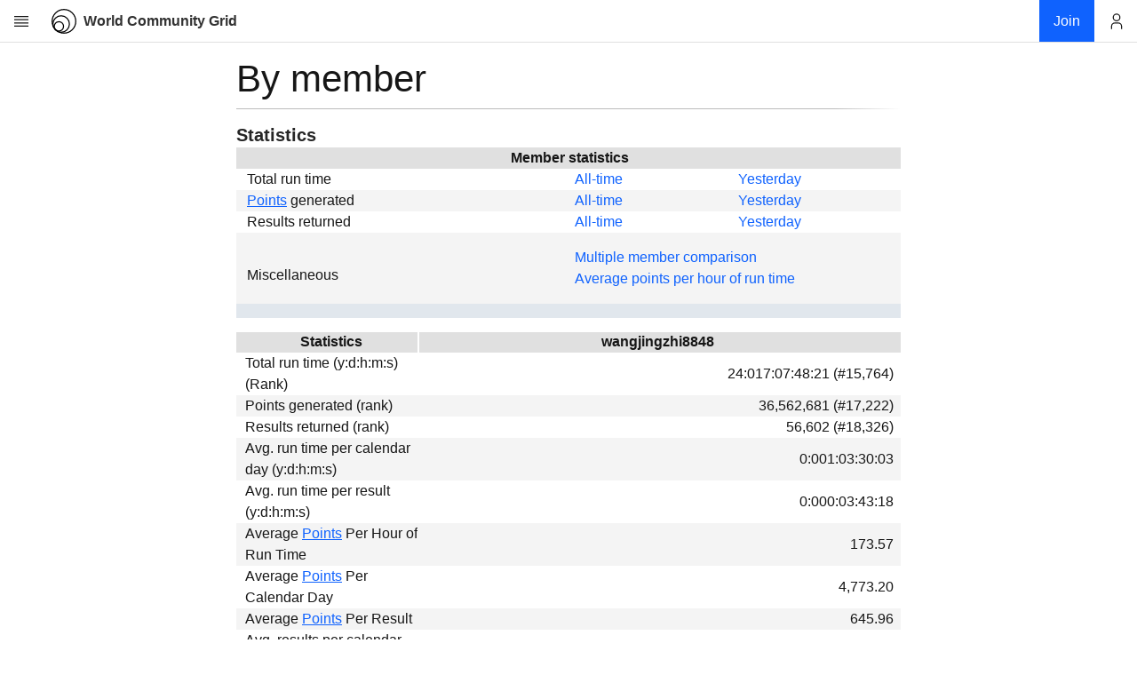

--- FILE ---
content_type: text/html; charset=UTF-8
request_url: https://www.worldcommunitygrid.org/stat/viewMemberInfo.do?userName=wangjingzhi8848
body_size: 4904
content:


  











<!doctype html>
<html>
<head>
    <meta charset="utf-8">
    
    
        <script>
	        var MIN_WIDTH = 450;
	        var viewport = document.createElement("meta");
	        viewport.setAttribute("name", "viewport");
	        if (screen.width < MIN_WIDTH) {
	            viewport.setAttribute("content", "width=" + MIN_WIDTH);
	        } else {
	            viewport.setAttribute("content", "width=device-width, initial-scale=1");
	        }
	        document.head.appendChild(viewport);            
        </script>
    
    
    
    
        
    
    
    
        
        
            <title>World Community Grid - Member Statistics</title>
        
    
    
    
    
    
        


<meta name="Description" content="World Community Grid enables anyone with a computer, smartphone or tablet to donate their unused computing power to advance cutting-edge scientific research on topics related to health, poverty and sustainability."/>
<meta name="Keywords" content="World Community Grid, Volunteer Computing, Let your computer daydream science"/>










<meta property="og:url" content="https://www.worldcommunitygrid.org/stat/viewMemberInfo.do?userName=wangjingzhi8848" />
<meta property="og:type" content="website" />
<meta property="og:title" content="Member Statistics" />
<meta property="og:description" content="What if you could support causes you care about while reading this post? Your device&amp;#8217;s unused computing power can help scientists tackle some of the world&amp;#8217;s biggest problems: from finding better #HIV and #cancer treatments to more efficient sources of renewable energy? I just joined World Community Grid to help &amp;#8211; join me!" />
<meta property="og:image" content="https://www.worldcommunitygrid.org/images/logo_images/wcg_logo_square_new_200x200.png" />
<meta property="og:image:secure_url" content="https://www.worldcommunitygrid.org/images/logo_images/wcg_logo_square_new_200x200.png" />
<meta property="og:image:width" content="200" />
<meta property="og:image:height" content="200" />
<meta name="twitter:card" content="summary" />
<meta name="twitter:site" content="@WCGrid" />
<meta name="twitter:creator" content="@WCGrid" />


    
    
    
    <script>
    var WCG = {};
    WCG.facebook = {};
    WCG.facebook.app_id=112250102148804;
    WCG.locale = {};
    WCG.locale.language='en';
    WCG.locale.country='US';
</script>

    
    
        
<link rel="stylesheet" type="text/css" href="/generated/css/wcg_8ff7f2b046.css" />
<script src="/generated/js/wcg_8a248d7cc7.js"></script>
<script>
	var $j = jQuery.noConflict();
</script>

    
        <link rel="stylesheet" type="text/css" href="/css/section/communitySection.css" />

<script src="/js/countryPages.js"></script>
<script src="/js/popup.js"></script>
<script src="/js/rollover.js"></script>


    
    
    
    
    
    
    <link href="/static/css/2.7b4bf2a7.chunk.css" rel="stylesheet"/>
<link href="/static/css/main.a189a511.chunk.css" rel="stylesheet"/>

</head>



    <body class="wcg-context-page" style="min-width: 450px">

    <div class="wcg-legacy-layout wcg-legacy-vertical-flex-container" >
        


    


    

<div id="header" class="header__container" data-context-type="main" data-context-section="Community" data-context-highlight="Members"></div>
        <div id="top" class="wcg-legacy-vertical-flex-item wcg-legacy-vertical-flex-container">
            
            
            <div class="wcg-legacy-vertical-flex-item " >
	            



    


    

<div id="wcg--left-nav" class="bx--side-nav__display-on-wide wcg-context-nav" data-context-type="main" data-context-section="Community" data-context-highlight="Members"></div>
	            <div class="bx--grid" style="width: 100%">
	                <div class="bx--row">
	                    <div class="bx--col-sm-4 bx--col-md-8 bx--offset-lg-3 bx--col-lg-10 bx--offset-xlg-4 bx--col-xlg-8">

	                    <div class="wcg-legacy wcg-body-padding">
	                        










<script>
var now = new Date();

function getTimezoneOffset() {
	var hours = now.getTimezoneOffset() / 60;
	var ahead = "hours ahead of UTC";
	var behind = "hours behind UTC";
	if (hours <= 0) {
		return (hours*-1) + " " + ahead;
	} else {
		return hours + " " + behind;
	}
}
</script>
<div data-modal id="modal-utc" class="bx--modal" role="dialog" aria-modal="true" aria-labelledby="modal-utc-label" aria-describedby="modal-utc-heading" tabindex="-1">
    <div class="bx--modal-container bx--modal-container--sm">
		<div class="bx--modal-header">
            <h2 class="bx--modal-header__heading bx--type-beta" id="modal-utc-heading">UTC Universal Time Coordinated</h2>
            <button class="bx--modal-close" type="button" data-modal-close aria-label="close modal"  data-modal-primary-focus>
                <svg focusable="false" preserveAspectRatio="xMidYMid meet" style="will-change: transform;" xmlns="http://www.w3.org/2000/svg" class="bx--modal-close__icon" width="16" height="16" viewBox="0 0 16 16" aria-hidden="true"><path d="M12 4.7L11.3 4 8 7.3 4.7 4 4 4.7 7.3 8 4 11.3 4.7 12 8 8.7 11.3 12 12 11.3 8.7 8z"></path></svg>
            </button>
		</div>
		<div class="bx--modal-content" >
		     <p>UTC, Universal Time Coordinated, is the world-wide scientific standard of timekeeping. It is based upon carefully maintained atomic clocks and is kept accurate to within microseconds worldwide. The addition or subtraction of leap seconds, as necessary, at two opportunities every year adjusts UTC for irregularities in Earth's rotation. Being the most precise worldwide time system, it is used by astronomers, navigators, the Deep Space Network (DSN), and other scientific disciplines. Its reference point is Greenwich, England: when it is midnight there on Earth's prime meridian, it is midnight (00:00:00.000000) -- UTC.</p>
		     <p>Local time is UTC adjusted for location around the Earth in time zones. Its reference point is one's immediate locality: when it is 12:00:00 noon Pacific Time in California, USA, it is 20:00:00 UTC, and 14:00:00 (2:00 PM) Central Time in Austin, Texas, USA. Many locations adjust for standard time or daylight saving time.</p>
		     <p>For example, a comparison/conversion of your current local time (as reported by your system) to UTC:</p>
		     <ul class="bx--list--unordered">
		         <li class="bx--list__item">Local: <script>document.write(now.toLocaleString())</script>
		         <li class="bx--list__item">UTC: <script>document.write(now.toGMTString())</script>
		         <li class="bx--list__item">Your local system time is <script>document.write(getTimezoneOffset())</script>.
		     </ul>
        </div>
    </div>
    <span tabindex="0"></span>
</div>

<main>
<h1>By member</h1>
<hr/>
<h2>Statistics</h2>
                      <table width="564" border="0" cellspacing="0" cellpadding="0">
                        <tr align="center"> 
                          <td class="lightblue" height="24"><span class="tableHeader">Member statistics</span></td>
                        </tr>
                      </table>
                      <table width="564" border="0" cellspacing="0" cellpadding="0">
                        <tr> 
                          <td height="23" width="8"><img src="/images/spacer.gif" width="8" height="1" alt=""></td>
                          <td height="23" width="278"><span>Total run time</span></td>
                          <td width="139"><a href="viewStatsByMemberAT.do?sort=cpu">All-time</a></td>
                          <td width="139"><a href="viewStatsByMemberY.do?sort=cpu">Yesterday</a></td>
                        </tr>
                        <tr> 
                          <td class="palegrey" height="23">&nbsp;</td>
                          <td class="palegrey" height="23"><span><a href="/help/viewTopic.do?shortName=points#177">Points</a><span>&nbsp;generated</span></span></td>
                          <td class="palegrey"><a href="viewStatsByMemberAT.do?sort=points">All-time</a></td>
                          <td class="palegrey"><a href="viewStatsByMemberY.do?sort=points">Yesterday</a></td>
                        </tr>
                        <tr> 
                          <td height="23">&nbsp;</td>
                          <td height="23"><span>Results returned</span></td>
                          <td><a href="viewStatsByMemberAT.do?sort=results">All-time</a></td>
                          <td><a href="viewStatsByMemberY.do?sort=results">Yesterday</a></td>
                        </tr>
                        <tr> 
                          <td class="palegrey" height="23">&nbsp;</td>
                          <td class="palegrey" height="23" valign="top"><img src="/images/spacer.gif" width="1" height="5" alt=""><br /><span>Miscellaneous</span></td>
                          <td class="palegrey" colspan="2"><img src="/images/spacer.gif" width="1" height="5" alt=""><br />
                            <a href="viewCompareMembers.do">Multiple member comparison</a><br />
                            <a href="viewStatsByMemberAVG.do">Average points per hour of run time</a><br />
                            <img src="/images/spacer.gif" width="1" height="5" alt=""></td>
                        </tr>
                        <tr> 
                          <td colspan="4" class="lightgrey"><img src="/images/spacer.gif" width="1" height="2" alt=""></td>
                        </tr>
                      </table>
                      
                      <img src="/images/spacer.gif" width="1" height="10" alt=""><br />
                      <table width="564" border="0" cellspacing="0" cellpadding="0">
                        <tr> 
                          <td class="paleblue" align="center" height="23"><img src="/images/spacer.gif" width="8" height="1" alt=""></td>
                          <td class="paleblue" align="center" height="23"><span class="contentTextBold"> 
                            Statistics</span></td>
                          <td width="2"><img src="/images/white.gif" width="2" height="1" alt=""></td>
                          <td class="paleblue" align="center"><span class="contentTextBold"> 
                            wangjingzhi8848</span></td>
                          <td class="paleblue" align="center" width="8"><img src="/images/spacer.gif" width="8" height="1" alt=""></td>
                        </tr>
                        <tr> 
                          <td align="center" height="23" width="8"><img src="/images/spacer.gif" width="8" height="1" alt=""></td>
                          <td height="23"> <span>Total run time (y:d:h:m:s) (Rank)</span></td>
                          <td width="2"><img src="/images/white.gif" width="2" height="1" alt=""></td>
                          
                          
						    <td align="right"><span>24:017:07:48:21 (#15,764)</span></td>
						  
                          <td align="right">&nbsp;</td>
                         </tr>
                        <tr> 
                          <td class="palegrey" align="center" height="23">&nbsp;</td>
                          <td class="palegrey" align="left" height="23"> <span>Points generated (rank)</span></td>
                          <td class="palegrey" width="2"><img src="/images/spacer.gif" width="2" height="1" alt=""></td>
                          
                          
                            <td class="palegrey" align="right"><span>36,562,681 (#17,222)</span></td>
						  
                          <td class="palegrey" align="right">&nbsp;</td>
                        </tr>
                        <tr> 
                          <td align="center" height="23" width="8"><img src="/images/spacer.gif" width="8" height="1" alt=""></td>
                          <td height="23"> <span>Results returned (rank)</span></td>
                          <td width="2"><img src="/images/white.gif" width="2" height="1" alt=""></td>
                          
                          
                            <td align="right"><span>56,602 (#18,326)</span></td>
						  
                          <td align="right">&nbsp;</td>
                        </tr>
                        <tr> 
                          <td class="palegrey" align="center" height="23">&nbsp;</td>
                          <td class="palegrey" align="left" height="23"> <span>Avg. run time per calendar day (y:d:h:m:s)</span></td>
                          <td class="palegrey" width="2"><img src="/images/spacer.gif" width="2" height="1" alt=""></td>
                          
                          
                            <td class="palegrey" align="right"><span>0:001:03:30:03</span></td>
						  
                          <td class="palegrey" align="right">&nbsp;</td>
                        </tr>
                        <tr> 
                          <td align="center" height="23" width="8"><img src="/images/spacer.gif" width="8" height="1" alt=""></td>
                          <td height="23"> <span>Avg. run time per result (y:d:h:m:s)</span></td>
                          <td width="2"><img src="/images/white.gif" width="2" height="1" alt=""></td>
                          
                          
                            <td align="right"><span>0:000:03:43:18</span></td>
                          
                          <td align="right">&nbsp;</td>
                        </tr>
                        <tr> 
                          <td class="palegrey" align="center" height="23">&nbsp;</td>
                          <td class="palegrey" align="left" height="23"> <span>Average <a href="/help/viewTopic.do?shortName=points#177">Points</a><span>&nbsp;Per Hour of Run Time</span></span></td>
                          <td class="palegrey" width="2"><img src="/images/spacer.gif" width="2" height="1" alt=""></td>
                          
                          
                            <td class="palegrey" align="right"><span>173.57</span></td>
						  
                          <td class="palegrey" align="right">&nbsp;</td>
                        </tr>
                        <tr> 
                          <td align="center" height="23" width="8"><img src="/images/spacer.gif" width="8" height="1" alt=""></td>
                          <td height="23"> <span>Average <a href="/help/viewTopic.do?shortName=points#177">Points</a><span>&nbsp;Per Calendar Day</span></span></td>
                          <td width="2"><img src="/images/white.gif" width="2" height="1" alt=""></td>
                          
                          
                            <td align="right"><span>4,773.20</span></td>
                          
                          <td align="right">&nbsp;</td>
                        </tr>
                        <tr> 
                          <td class="palegrey" align="center" height="23">&nbsp;</td>
                          <td class="palegrey" align="left" height="23"> <span>Average <a href="/help/viewTopic.do?shortName=points#177">Points</a><span>&nbsp;Per Result</span></span></td>
                          <td class="palegrey" width="2"><img src="/images/white.gif" width="2" height="1" alt=""></td>
                          
                          
                            <td class="palegrey" align="right"><span>645.96</span></td>
                          
                          <td class="palegrey" align="right">&nbsp;</td>
                        </tr>
                        <tr> 
                          <td align="center" height="23" width="8"><img src="/images/spacer.gif" width="8" height="1" alt=""></td>
                          <td height="23"> <span>Avg. results per calendar day</span></td>
                          <td width="2"><img src="/images/white.gif" width="2" height="1" alt=""></td>
                          
                          
                            <td align="right"><span>7.39</span></td>
                          
                          <td align="right">&nbsp;</td>
                        </tr>
                        <tr> 
                          <td class="palegrey" align="center" height="23">&nbsp;</td>
                          <td class="palegrey" align="left" height="23"> <span>Last result returned (<a data-modal-target="#modal-utc" href="#">UTC</a>)</span></td>
                          <td class="palegrey" width="2"><img src="/images/spacer.gif" width="2" height="1" alt=""></td>
                         
                         
                          <td class="palegrey" align="right"><span>1/20/26 06:41:32 [3+ hour(s) ago]</span></td>
                         
                          <td class="palegrey" align="right">&nbsp;</td>
                        </tr>
                        <tr> 
                          <td align="center" height="23" width="8"><img src="/images/spacer.gif" width="8" height="1" alt=""></td>
                          <td height="23"> <span>Device installations</span></td>
                          <td width="2"><img src="/images/white.gif" width="2" height="1" alt=""></td>
                         
                         
                          <td align="right"><span>43</span></td>
                         
                          <td align="right">&nbsp;</td>
                        </tr>
                        <tr> 
                          <td class="palegrey" align="center" height="23">&nbsp;</td>
                          <td class="palegrey" align="left" height="23"> <span>Registered member since</span></td>
                          <td class="palegrey" width="2"><img src="/images/spacer.gif" width="2" height="1" alt=""></td>
                         
                         
                          <td class="palegrey" align="right"><span>01/31/2005</span></td>
                         
                          <td class="palegrey" align="right">&nbsp;</td>
                        </tr>
						<tr>
                          <td align="center" height="23">&nbsp;</td>
                          <td height="23" align="left"><span>Project badges</span></td>
                          <td width="2"><img src="/images/spacer.gif" width="2" height="1" alt=""></td>
                          <td align="right">
                          	  <img src="/images/pb/proteome_0_34.png" title="14 day badge for Human Proteome Folding" border="0" />
                          
                          	  <img src="/images/pb/faah_6_34.png" title=" FightAIDS@Home" border="0" />
                          
                          	  <img src="/images/pb/hpf2_5_34.png" title="2 year badge for Human Proteome Folding - Phase 2" border="0" />
                          
                          	  <img src="/images/pb/fcg1_1_34.png" title="45 day badge for Genome Comparison" border="0" />
                          
                          	  <img src="/images/pb/hcc1_5_34.png" title="2 year badge for Help Conquer Cancer" border="0" />
                          
                          	  <img src="/images/pb/rice_0_34.png" title="14 day badge for Nutritious Rice for the World" border="0" />
                          
                          	  <img src="/images/pb/hfcc_4_34.png" title="1 year badge for Help Fight Childhood Cancer" border="0" />
                          
                          	  <img src="/images/pb/hcmd2_3_34.png" title="180 day badge for Help Cure Muscular Dystrophy - Phase 2" border="0" />
                          
                          	  <img src="/images/pb/cep2_5_34.png" title="2 year badge for The Clean Energy Project - Phase 2" border="0" />
                          
                          	  <img src="/images/pb/c4cw_4_34.png" title="1 year badge for Computing for Clean Water" border="0" />
                          
                          	  <img src="/images/pb/dsfl_5_34.png" title="2 year badge for Drug Search for Leishmaniasis" border="0" />
                          
                          	  <img src="/images/pb/gfam_5_34.png" title="2 year badge for GO Fight Against Malaria" border="0" />
                          
                          	  <img src="/images/pb/sn2s_5_34.png" title="2 year badge for Say No to Schistosoma" border="0" />
                          
                          	  <img src="/images/pb/cfsw_1_34.png" title="45 day badge for Computing for Sustainable Water" border="0" />
                          
                          	  <img src="/images/pb/mcm1_7_34.png" title=" Mapping Cancer Markers" border="0" />
                          
                          	  <img src="/images/pb/ugm1_3_34.png" title="180 day badge for Uncovering Genome Mysteries" border="0" />
                          
                          	  <img src="/images/pb/fahb_3_34.png" title="180 day badge for FightAIDS@Home - Phase 2" border="0" />
                          
                          	  <img src="/images/pb/zika_1_34.png" title="45 day badge for OpenZika" border="0" />
                          
                          	  <img src="/images/pb/scc1_0_34.png" title="14 day badge for Smash Childhood Cancer" border="0" />
                          
                          	  <img src="/images/pb/mip1_1_34.png" title="45 day badge for Microbiome Immunity Project" border="0" />
                          
                          	  <img src="/images/pb/opn1_5_34.png" title="2 year badge for OpenPandemics - COVID-19" border="0" />
                          </td>
                        </tr>
                        <tr> 
                          <td class="lightgrey" colspan="8" height="2"><img src="/images/spacer.gif" width="1" height="2" alt=""></td>
                        </tr>
                      </table>
                      <img src="/images/spacer.gif" width="1" height="24" alt=""><br />
                      <table width="564" border="0" cellspacing="0" cellpadding="0">
                        <tr> 
                          <td align="right"><a href="#top">Return to Top&nbsp;<img src="/images/top.png" border="0"/></a></td>
                        </tr>
                      </table>
                      
                      
                             <!-- Start of Recruitments -->
                      <div class="spacer" style="width:1px;height:21px;"><a name="recruitment"></a></div>
                      <table width="564" border="0" cellspacing="0" cellpadding="0">
                        <tr align="center"> 
                          <td colspan="3" class="lightblue" height="24"><span class="tableHeader">Recruited volunteers</span></td>
                        </tr>

                         

               
                       
                        <tr> 
                          <td height="23" width="8"><div class="spacer" style="width:8px;height:8px;"></div></td>
                          <td height="23" colspan="2"><span style=font-style:italic;"><br /> 
                          wangjingzhi8848 has not recruited any new members to join World Community Grid yet. 
                          </span></td>
                        </tr>
                              
                        
                      </table>
 					  <div class="spacer" style="width:1px;height:21px;"></div><br />
                      <table width="564" border="0" cellspacing="0" cellpadding="0">
                        <tr> 
                          <td align="right"><a href="#top">Return to Top&nbsp;<img src="/images/top.png" border="0"/></a></td>
                        </tr>
                      </table>
                      <!--  Done Recruitments -->               
                      

                      
	                    </div>
	                    </div>
	                </div>
	            </div>
            </div>
        </div>
        <div id="footer"></div>
    </div>
    
    <script src="/static/js/runtime-main.eec01e85.js">
</script>
<script src="/static/js/2.2593f09a.chunk.js">
</script>
<script src="/static/js/main.859d1bf2.chunk.js">
</script>

    
    




<noscript><iframe src="//www.googletagmanager.com/ns.html?id=GTM-P7SR87"
height="0" width="0" style="display:none;visibility:hidden"></iframe></noscript>
<script>(function(w,d,s,l,i){w[l]=w[l]||[];w[l].push({'gtm.start':
new Date().getTime(),event:'gtm.js'});var f=d.getElementsByTagName(s)[0],
j=d.createElement(s),dl=l!='dataLayer'?'&l='+l:'';j.async=true;j.src=
'//www.googletagmanager.com/gtm.js?id='+i+dl;f.parentNode.insertBefore(j,f);
})(window,document,'script','dataLayer','GTM-P7SR87');</script>



<script>
wcg_init();
</script>
</body>
</html>


--- FILE ---
content_type: application/javascript
request_url: https://www.worldcommunitygrid.org/js/rollover.js
body_size: 11
content:
//Rollover Function
var mOverExt="_over.gif";	
var mOutExt="_off.gif"; 
var mOnExt="_on.gif";
var imgPath="/images/";
function mOver(imgName)  { 
	document[imgName].src = imgPath+imgName+mOverExt; 
}

function mOut(imgName)   { 
	document[imgName].src = imgPath+imgName+mOutExt;  
}

function mOn(imgName)   { 
	document[imgName].src = imgPath+imgName+mOnExt;  
}



--- FILE ---
content_type: application/javascript
request_url: https://www.worldcommunitygrid.org/js/popup.js
body_size: 541
content:
function getTop() {
    var agt=navigator.userAgent.toLowerCase();
    var is_opera  = (agt.indexOf('opera')!=-1);
    var top = 125;
    if ( is_opera ) {
        top = 25;
    }
    return top;
}

function customPopup(url_location, popupName, width, height, left, topAdjustment, customVariables) {
    var top = getTop() + topAdjustment;
    var variables = "alwaysRaised=yes,directories=no,width="+width+",height="+height+",left="+left+",top="+top+","+customVariables;
     var popupWindow = window.open (url_location, popupName, variables);
     popupWindow.focus();
}

function iPopup(url_location, popupName, width, height) {
    var variables = "location=no,scrollbars=yes,menubar=yes,resizable=yes,status=no,toolbar=no,titlebar=no";
    customPopup(url_location, popupName, width, height, 350, 15, variables);
}

function hPopup(url_location, popupName, width, height) {
    var variables = "location=no,scrollbars=yes,menubar=no,resizable=yes,status=no,toolbar=no,titlebar=no";
    customPopup(url_location, popupName, width, height, 350, 15, variables);
}

function cPopup(url_location, popupName, width, height) {
    var variables = "location=yes,scrollbars=yes,menubar=no,resizable=yes,status=yes,toolbar=no,titlebar=yes";
    customPopup(url_location, popupName, width, height, 100, 0, variables);
}

function popup(url_location, popupName) {
    var top = getTop();
    var variables = "alwaysRaised=yes,directories=no,width=448,height=500,left=100,top="+top+",location=no,scrollbars=yes,menubar=no,resizable=yes,status=no,toolbar=no,titlebar=no";
     var popupWindow = window.open (url_location, popupName, variables);
     popupWindow.focus();
}

function pointsPopup(url_location, popupName) {
    var top = getTop();
    var variables = "alwaysRaised=yes,directories=no,width=750,height=300,left=30,top="+top+",location=no,scrollbars=yes,menubar=no,resizable=yes,status=no,toolbar=no,titlebar=no";
     var popupWindow = window.open (url_location, popupName, variables);
     popupWindow.focus();
}

function addHostPopup(url_location, popupName, width, height) {
    var host = window.location.host;
    if ( host.indexOf("127.0.0.1:9080") > -1 ) {
        host = "127.0.0.1:9443";
    } else if ( host.indexOf("127.0.0.1") > -1 ) {
        host = "127.0.0.1";
    } else if ( host.indexOf("qa.wcgrid.net") > -1 ) {
        host = "qa.wcgrid.net";
    } else if ( host.indexOf("rebrand.wcgrid.net") > -1 ) {
        host = "rebrand.wcgrid.net";
    } else if (    host.indexOf("dev.wcgrid.net") > -1 )  {
        host = 'dev.wcgrid.net';
    } else {
        host = 'www.worldcommunitygrid.org';
    }
    var url = "https://" + host + url_location;
    
    var top = getTop();
    var variables = "alwaysRaised=yes,directories=no,width="+width+",height="+height+",left=100,top="+top+",location=no,scrollbars=yes,menubar=no,resizable=yes,status=no,toolbar=no,titlebar=no";
     var popupWindow = window.open (url, popupName, variables);
     popupWindow.focus();
}

function getHost(url_location) {
    var host = window.location.host;
    if ( host.indexOf("127.0.0.1:9080") > -1 ) {
        host = "127.0.0.1:9443";
    } else if ( host.indexOf("127.0.0.1") > -1 ) {
        host = "127.0.0.1";
    } else if ( host.indexOf("qa.wcgrid.net") > -1 ) {
        host = "qa.wcgrid.net";
    } else if (    host.indexOf("dev.wcgrid.net") > -1 )  {
        host = 'dev.wcgrid.net';
    } else if (    host == 'beta.worldcommunitygrid.org' )  {
        host = 'beta.worldcommunitygrid.org';
    } else {
        host = 'www.worldcommunitygrid.org';
    }
    var url = "https://" + host + url_location;
    return url;
}